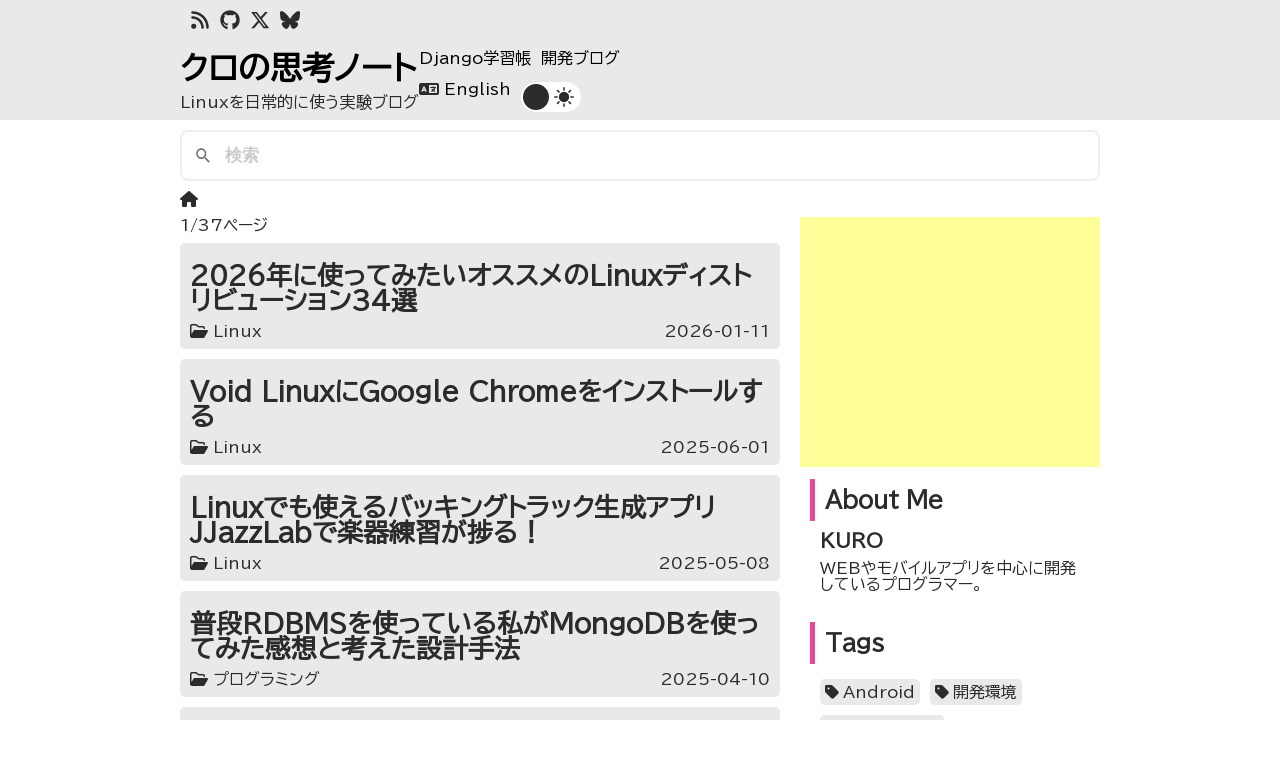

--- FILE ---
content_type: text/html
request_url: https://note.kurodigi.com/post-0-6/.html
body_size: 28137
content:
<!DOCTYPE html><html lang="ja"> <head><meta charset="UTF-8"><title>クロの思考ノート</title><link rel="icon" href="/favicon.svg" type="image/svg+xml"><link rel="sitemap" href="/sitemap-index.xml"><!-- pagefind css --><link href="/pagefind/pagefind-ui.css" rel="stylesheet"><meta name="viewport" content="width=device-width, initial-scale=1.0"><!-- OGP --><meta property="og:url" content="https://note.kurodigi.com/"><meta property="og:type" content="article"><meta property="og:title" content="クロの思考ノート"><meta property="og:site_name" content="クロの思考ノート"><meta property="og:image" content="/ogp_img.png"><meta name="twitter:title" content="クロの思考ノート"><meta name="twitter:card" content="summary_large_image"><meta name="twitter:site" content="@kuro_code25"><meta name="twitter:image" content="https://note.kurodigi.com/ogp_img.png"><!-- Google tag (gtag.js) --><script type="text/partytown" async src="https://www.googletagmanager.com/gtag/js?id=G-QF0BLDNCQF"></script><script type="text/partytown">(function(){const gtag_id = "G-QF0BLDNCQF";

    window.dataLayer = window.dataLayer || [];
    function gtag(){dataLayer.push(arguments);}
    gtag('js', new Date());

    gtag('config', gtag_id);
  })();</script><!-- Google ADS --><script async src="https://pagead2.googlesyndication.com/pagead/js/adsbygoogle.js?client=ca-pub-9417795646095577" crossorigin="anonymous"></script><link rel="stylesheet" href="/_astro/2019-programing-font.CdDn-fk1.css" /><script type="module">const m=document.querySelector(".slide-menu"),d=document.querySelector("#menu-sw");d?.addEventListener("change",()=>{console.log(d.checked),d.checked?m.classList.add("active"):m.classList.remove("active")});const a=window.matchMedia("(prefers-color-scheme: dark)"),e=document.querySelector("#theme-sw"),t=document.querySelector("#theme-sw-mobile");a.addEventListener("change",i);e?.addEventListener("change",()=>{e.checked?(s(),sessionStorage.setItem("theme","dark")):(c(),sessionStorage.setItem("theme","light"))});t?.addEventListener("change",()=>{t.checked?(s(),sessionStorage.setItem("theme","dark")):(c(),sessionStorage.setItem("theme","light"))});function i(n){n.matches?s():c()}function s(){document.documentElement.classList.add("dark-mode"),e.checked=!0,t.checked=!0}function c(){document.documentElement.classList.remove("dark-mode"),e.checked=!1,t.checked=!1}function r(n){const o=sessionStorage.getItem("theme");o?o==="dark"?s():o==="light"&&c():i(n)}r(a);
</script>
<script>!(function(w,p,f,c){if(!window.crossOriginIsolated && !navigator.serviceWorker) return;c=w[p]=Object.assign(w[p]||{},{"lib":"/~partytown/","debug":false});c[f]=(c[f]||[]).concat(["dataLayer.push"])})(window,'partytown','forward');/* Partytown 0.10.2 - MIT builder.io */
const t={preserveBehavior:!1},e=e=>{if("string"==typeof e)return[e,t];const[n,r=t]=e;return[n,{...t,...r}]},n=Object.freeze((t=>{const e=new Set;let n=[];do{Object.getOwnPropertyNames(n).forEach((t=>{"function"==typeof n[t]&&e.add(t)}))}while((n=Object.getPrototypeOf(n))!==Object.prototype);return Array.from(e)})());!function(t,r,o,i,a,s,c,d,l,p,u=t,f){function h(){f||(f=1,"/"==(c=(s.lib||"/~partytown/")+(s.debug?"debug/":""))[0]&&(l=r.querySelectorAll('script[type="text/partytown"]'),i!=t?i.dispatchEvent(new CustomEvent("pt1",{detail:t})):(d=setTimeout(v,1e4),r.addEventListener("pt0",w),a?y(1):o.serviceWorker?o.serviceWorker.register(c+(s.swPath||"partytown-sw.js"),{scope:c}).then((function(t){t.active?y():t.installing&&t.installing.addEventListener("statechange",(function(t){"activated"==t.target.state&&y()}))}),console.error):v())))}function y(e){p=r.createElement(e?"script":"iframe"),t._pttab=Date.now(),e||(p.style.display="block",p.style.width="0",p.style.height="0",p.style.border="0",p.style.visibility="hidden",p.setAttribute("aria-hidden",!0)),p.src=c+"partytown-"+(e?"atomics.js?v=0.10.2":"sandbox-sw.html?"+t._pttab),r.querySelector(s.sandboxParent||"body").appendChild(p)}function v(n,o){for(w(),i==t&&(s.forward||[]).map((function(n){const[r]=e(n);delete t[r.split(".")[0]]})),n=0;n<l.length;n++)(o=r.createElement("script")).innerHTML=l[n].innerHTML,o.nonce=s.nonce,r.head.appendChild(o);p&&p.parentNode.removeChild(p)}function w(){clearTimeout(d)}s=t.partytown||{},i==t&&(s.forward||[]).map((function(r){const[o,{preserveBehavior:i}]=e(r);u=t,o.split(".").map((function(e,r,o){var a;u=u[o[r]]=r+1<o.length?u[o[r]]||(a=o[r+1],n.includes(a)?[]:{}):(()=>{let e=null;if(i){const{methodOrProperty:n,thisObject:r}=((t,e)=>{let n=t;for(let t=0;t<e.length-1;t+=1)n=n[e[t]];return{thisObject:n,methodOrProperty:e.length>0?n[e[e.length-1]]:void 0}})(t,o);"function"==typeof n&&(e=(...t)=>n.apply(r,...t))}return function(){let n;return e&&(n=e(arguments)),(t._ptf=t._ptf||[]).push(o,arguments),n}})()}))})),"complete"==r.readyState?h():(t.addEventListener("DOMContentLoaded",h),t.addEventListener("load",h))}(window,document,navigator,top,window.crossOriginIsolated);;((d,s)=>(s=d.currentScript,d.addEventListener('astro:before-swap',()=>s.remove(),{once:true})))(document);</script></head><body> <div class="header" data-astro-cid-hpnw4vwy> <div class="container" data-astro-cid-hpnw4vwy> <div class="header-sns flex end" data-astro-cid-hpnw4vwy> <a href="/rss.xml" data-astro-cid-hpnw4vwy><svg xmlns="http://www.w3.org/2000/svg" viewBox="0 0 448 512"><!--!Font Awesome Free 6.5.2 by @fontawesome - https://fontawesome.com License - https://fontawesome.com/license/free Copyright 2024 Fonticons, Inc.--><path d="M0 64C0 46.3 14.3 32 32 32c229.8 0 416 186.2 416 416c0 17.7-14.3 32-32 32s-32-14.3-32-32C384 253.6 226.4 96 32 96C14.3 96 0 81.7 0 64zM0 416a64 64 0 1 1 128 0A64 64 0 1 1 0 416zM32 160c159.1 0 288 128.9 288 288c0 17.7-14.3 32-32 32s-32-14.3-32-32c0-123.7-100.3-224-224-224c-17.7 0-32-14.3-32-32s14.3-32 32-32z"></path></svg></a> <a href="https://github.com/kurocode25" target="_blank" data-astro-cid-hpnw4vwy><svg xmlns="http://www.w3.org/2000/svg" viewBox="0 0 496 512"><!--!Font Awesome Free 6.5.2 by @fontawesome - https://fontawesome.com License - https://fontawesome.com/license/free Copyright 2024 Fonticons, Inc.--><path d="M165.9 397.4c0 2-2.3 3.6-5.2 3.6-3.3 .3-5.6-1.3-5.6-3.6 0-2 2.3-3.6 5.2-3.6 3-.3 5.6 1.3 5.6 3.6zm-31.1-4.5c-.7 2 1.3 4.3 4.3 4.9 2.6 1 5.6 0 6.2-2s-1.3-4.3-4.3-5.2c-2.6-.7-5.5 .3-6.2 2.3zm44.2-1.7c-2.9 .7-4.9 2.6-4.6 4.9 .3 2 2.9 3.3 5.9 2.6 2.9-.7 4.9-2.6 4.6-4.6-.3-1.9-3-3.2-5.9-2.9zM244.8 8C106.1 8 0 113.3 0 252c0 110.9 69.8 205.8 169.5 239.2 12.8 2.3 17.3-5.6 17.3-12.1 0-6.2-.3-40.4-.3-61.4 0 0-70 15-84.7-29.8 0 0-11.4-29.1-27.8-36.6 0 0-22.9-15.7 1.6-15.4 0 0 24.9 2 38.6 25.8 21.9 38.6 58.6 27.5 72.9 20.9 2.3-16 8.8-27.1 16-33.7-55.9-6.2-112.3-14.3-112.3-110.5 0-27.5 7.6-41.3 23.6-58.9-2.6-6.5-11.1-33.3 2.6-67.9 20.9-6.5 69 27 69 27 20-5.6 41.5-8.5 62.8-8.5s42.8 2.9 62.8 8.5c0 0 48.1-33.6 69-27 13.7 34.7 5.2 61.4 2.6 67.9 16 17.7 25.8 31.5 25.8 58.9 0 96.5-58.9 104.2-114.8 110.5 9.2 7.9 17 22.9 17 46.4 0 33.7-.3 75.4-.3 83.6 0 6.5 4.6 14.4 17.3 12.1C428.2 457.8 496 362.9 496 252 496 113.3 383.5 8 244.8 8zM97.2 352.9c-1.3 1-1 3.3 .7 5.2 1.6 1.6 3.9 2.3 5.2 1 1.3-1 1-3.3-.7-5.2-1.6-1.6-3.9-2.3-5.2-1zm-10.8-8.1c-.7 1.3 .3 2.9 2.3 3.9 1.6 1 3.6 .7 4.3-.7 .7-1.3-.3-2.9-2.3-3.9-2-.6-3.6-.3-4.3 .7zm32.4 35.6c-1.6 1.3-1 4.3 1.3 6.2 2.3 2.3 5.2 2.6 6.5 1 1.3-1.3 .7-4.3-1.3-6.2-2.2-2.3-5.2-2.6-6.5-1zm-11.4-14.7c-1.6 1-1.6 3.6 0 5.9 1.6 2.3 4.3 3.3 5.6 2.3 1.6-1.3 1.6-3.9 0-6.2-1.4-2.3-4-3.3-5.6-2z"></path></svg></a> <a href="https://twitter.com/kuro_code25" target="_blank" data-astro-cid-hpnw4vwy><svg xmlns="http://www.w3.org/2000/svg" viewBox="0 0 512 512"><!--!Font Awesome Free 6.5.2 by @fontawesome - https://fontawesome.com License - https://fontawesome.com/license/free Copyright 2024 Fonticons, Inc.--><path d="M389.2 48h70.6L305.6 224.2 487 464H345L233.7 318.6 106.5 464H35.8L200.7 275.5 26.8 48H172.4L272.9 180.9 389.2 48zM364.4 421.8h39.1L151.1 88h-42L364.4 421.8z"></path></svg></a> <a href="https://bsky.app/profile/kuro-code25.bsky.social" target="_blank" data-astro-cid-hpnw4vwy><svg xmlns="http://www.w3.org/2000/svg" viewBox="0 0 576 512"><!--!Font Awesome Free 6.5.2 by @fontawesome - https://fontawesome.com License - https://fontawesome.com/license/free Copyright 2024 Fonticons, Inc.--><path d="M407.8 294.7c-3.3-.4-6.7-.8-10-1.3c3.4 .4 6.7 .9 10 1.3zM288 227.1C261.9 176.4 190.9 81.9 124.9 35.3C61.6-9.4 37.5-1.7 21.6 5.5C3.3 13.8 0 41.9 0 58.4S9.1 194 15 213.9c19.5 65.7 89.1 87.9 153.2 80.7c3.3-.5 6.6-.9 10-1.4c-3.3 .5-6.6 1-10 1.4C74.3 308.6-9.1 342.8 100.3 464.5C220.6 589.1 265.1 437.8 288 361.1c22.9 76.7 49.2 222.5 185.6 103.4c102.4-103.4 28.1-156-65.8-169.9c-3.3-.4-6.7-.8-10-1.3c3.4 .4 6.7 .9 10 1.3c64.1 7.1 133.6-15.1 153.2-80.7C566.9 194 576 75 576 58.4s-3.3-44.7-21.6-52.9c-15.8-7.1-40-14.9-103.2 29.8C385.1 81.9 314.1 176.4 288 227.1z"></path></svg></a> </div> <div class="flex aligin-center" data-astro-cid-hpnw4vwy> <input type="checkbox" id="menu-sw" data-astro-cid-hpnw4vwy> <label for="menu-sw" class="menu-button for-mobile" data-astro-cid-hpnw4vwy> <span data-astro-cid-hpnw4vwy></span> <span data-astro-cid-hpnw4vwy></span> <span data-astro-cid-hpnw4vwy></span> </label> <div data-astro-cid-hpnw4vwy> <div class="header-title" data-astro-cid-hpnw4vwy><h1 data-astro-cid-hpnw4vwy><a href="/" data-astro-cid-hpnw4vwy>クロの思考ノート</a></h1></div> <div class="header-sub-title" data-astro-cid-hpnw4vwy>Linuxを日常的に使う実験ブログ</div> </div> <div class="header-menu-wrapper" data-astro-cid-hpnw4vwy> <div class="header-menu flex end for-pc" data-astro-cid-hpnw4vwy> <ul data-astro-cid-hpnw4vwy> <li data-astro-cid-hpnw4vwy><a href="https://django.kurodigi.com" target="_blank" data-astro-cid-hpnw4vwy>Django学習帳</a></li><li data-astro-cid-hpnw4vwy><a href="https://blog.kurodigi.com" target="_blank" data-astro-cid-hpnw4vwy>開発ブログ</a></li> </ul> </div> <div class="header-menu flex end for-pc" data-astro-cid-hpnw4vwy> <!-- ここに言語選択セレクターを配置--> <div class="select-lang" data-astro-cid-hpnw4vwy> <i class="fa-solid fa-language" data-astro-cid-hpnw4vwy></i> <a href="/en/" data-astro-cid-hpnw4vwy>English</a> </div> <div class="theme-toggle-switch" data-astro-cid-hpnw4vwy> <input id="theme-sw" type="checkbox" data-astro-cid-hpnw4vwy> <label for="theme-sw" data-astro-cid-hpnw4vwy> <svg class="moon" xmlns="http://www.w3.org/2000/svg" viewBox="0 0 384 512"><!--!Font Awesome Free 6.5.2 by @fontawesome - https://fontawesome.com License - https://fontawesome.com/license/free Copyright 2024 Fonticons, Inc.--><path d="M223.5 32C100 32 0 132.3 0 256S100 480 223.5 480c60.6 0 115.5-24.2 155.8-63.4c5-4.9 6.3-12.5 3.1-18.7s-10.1-9.7-17-8.5c-9.8 1.7-19.8 2.6-30.1 2.6c-96.9 0-175.5-78.8-175.5-176c0-65.8 36-123.1 89.3-153.3c6.1-3.5 9.2-10.5 7.7-17.3s-7.3-11.9-14.3-12.5c-6.3-.5-12.6-.8-19-.8z"></path></svg> <svg class="sun" height="800px" width="800px" version="1.1" id="Capa_1" xmlns="http://www.w3.org/2000/svg" xmlns:xlink="http://www.w3.org/1999/xlink" viewBox="0 0 207.628 207.628" xml:space="preserve"> <circle cx="103.814" cy="103.814" r="45.868"></circle> <path d="M103.814,157.183c-29.427,0-53.368-23.941-53.368-53.368s23.941-53.368,53.368-53.368s53.368,23.941,53.368,53.368
	S133.241,157.183,103.814,157.183z M103.814,65.446c-21.156,0-38.368,17.212-38.368,38.368s17.212,38.368,38.368,38.368
	s38.368-17.212,38.368-38.368S124.97,65.446,103.814,65.446z"></path> <path d="M103.814,39.385c-4.142,0-7.5-3.358-7.5-7.5V7.5c0-4.142,3.358-7.5,7.5-7.5s7.5,3.358,7.5,7.5v24.385
	C111.314,36.027,107.956,39.385,103.814,39.385z"></path> <path d="M103.814,207.628c-4.142,0-7.5-3.358-7.5-7.5v-24.385c0-4.142,3.358-7.5,7.5-7.5s7.5,3.358,7.5,7.5v24.385
	C111.314,204.271,107.956,207.628,103.814,207.628z"></path> <path d="M200.128,111.314h-24.385c-4.142,0-7.5-3.358-7.5-7.5s3.358-7.5,7.5-7.5h24.385c4.142,0,7.5,3.358,7.5,7.5
	S204.271,111.314,200.128,111.314z"></path> <path d="M31.885,111.314H7.5c-4.142,0-7.5-3.358-7.5-7.5s3.358-7.5,7.5-7.5h24.385c4.142,0,7.5,3.358,7.5,7.5
	S36.027,111.314,31.885,111.314z"></path> <path d="M154.676,60.452c-1.919,0-3.839-0.732-5.303-2.197c-2.929-2.929-2.929-7.678,0-10.606l17.243-17.242
	c2.929-2.929,7.678-2.93,10.606,0c2.929,2.929,2.929,7.678,0,10.606l-17.243,17.242C158.515,59.72,156.595,60.452,154.676,60.452z"></path> <path d="M35.709,179.419c-1.919,0-3.839-0.732-5.303-2.197c-2.929-2.929-2.929-7.678,0-10.606l17.243-17.243
	c2.929-2.929,7.678-2.929,10.606,0c2.929,2.929,2.929,7.678,0,10.606l-17.243,17.243C39.548,178.687,37.629,179.419,35.709,179.419z
	"></path> <path d="M171.918,179.419c-1.919,0-3.839-0.732-5.303-2.197l-17.243-17.243c-2.929-2.929-2.929-7.678,0-10.606
	c2.929-2.929,7.678-2.929,10.606,0l17.243,17.243c2.929,2.929,2.929,7.678,0,10.606
	C175.757,178.687,173.838,179.419,171.918,179.419z"></path> <path d="M52.952,60.452c-1.919,0-3.839-0.732-5.303-2.197L30.406,41.013c-2.929-2.929-2.929-7.677,0-10.606
	c2.929-2.929,7.678-2.93,10.606,0l17.243,17.242c2.929,2.929,2.929,7.677,0,10.606C56.791,59.72,54.872,60.452,52.952,60.452z"></path> </svg> </label> </div> </div> </div> </div> </div> <!-- menu for mobile --> <div class="slide-menu" data-astro-cid-hpnw4vwy> <div class="slide-menu-inner" data-astro-cid-hpnw4vwy> <div class="slide-menu-sns" data-astro-cid-hpnw4vwy> <a href="/rss.xml" data-astro-cid-hpnw4vwy><svg xmlns="http://www.w3.org/2000/svg" viewBox="0 0 448 512"><!--!Font Awesome Free 6.5.2 by @fontawesome - https://fontawesome.com License - https://fontawesome.com/license/free Copyright 2024 Fonticons, Inc.--><path d="M0 64C0 46.3 14.3 32 32 32c229.8 0 416 186.2 416 416c0 17.7-14.3 32-32 32s-32-14.3-32-32C384 253.6 226.4 96 32 96C14.3 96 0 81.7 0 64zM0 416a64 64 0 1 1 128 0A64 64 0 1 1 0 416zM32 160c159.1 0 288 128.9 288 288c0 17.7-14.3 32-32 32s-32-14.3-32-32c0-123.7-100.3-224-224-224c-17.7 0-32-14.3-32-32s14.3-32 32-32z"></path></svg></a> <a href="https://github.com/kurocode25" target="_blank" data-astro-cid-hpnw4vwy><svg xmlns="http://www.w3.org/2000/svg" viewBox="0 0 496 512"><!--!Font Awesome Free 6.5.2 by @fontawesome - https://fontawesome.com License - https://fontawesome.com/license/free Copyright 2024 Fonticons, Inc.--><path d="M165.9 397.4c0 2-2.3 3.6-5.2 3.6-3.3 .3-5.6-1.3-5.6-3.6 0-2 2.3-3.6 5.2-3.6 3-.3 5.6 1.3 5.6 3.6zm-31.1-4.5c-.7 2 1.3 4.3 4.3 4.9 2.6 1 5.6 0 6.2-2s-1.3-4.3-4.3-5.2c-2.6-.7-5.5 .3-6.2 2.3zm44.2-1.7c-2.9 .7-4.9 2.6-4.6 4.9 .3 2 2.9 3.3 5.9 2.6 2.9-.7 4.9-2.6 4.6-4.6-.3-1.9-3-3.2-5.9-2.9zM244.8 8C106.1 8 0 113.3 0 252c0 110.9 69.8 205.8 169.5 239.2 12.8 2.3 17.3-5.6 17.3-12.1 0-6.2-.3-40.4-.3-61.4 0 0-70 15-84.7-29.8 0 0-11.4-29.1-27.8-36.6 0 0-22.9-15.7 1.6-15.4 0 0 24.9 2 38.6 25.8 21.9 38.6 58.6 27.5 72.9 20.9 2.3-16 8.8-27.1 16-33.7-55.9-6.2-112.3-14.3-112.3-110.5 0-27.5 7.6-41.3 23.6-58.9-2.6-6.5-11.1-33.3 2.6-67.9 20.9-6.5 69 27 69 27 20-5.6 41.5-8.5 62.8-8.5s42.8 2.9 62.8 8.5c0 0 48.1-33.6 69-27 13.7 34.7 5.2 61.4 2.6 67.9 16 17.7 25.8 31.5 25.8 58.9 0 96.5-58.9 104.2-114.8 110.5 9.2 7.9 17 22.9 17 46.4 0 33.7-.3 75.4-.3 83.6 0 6.5 4.6 14.4 17.3 12.1C428.2 457.8 496 362.9 496 252 496 113.3 383.5 8 244.8 8zM97.2 352.9c-1.3 1-1 3.3 .7 5.2 1.6 1.6 3.9 2.3 5.2 1 1.3-1 1-3.3-.7-5.2-1.6-1.6-3.9-2.3-5.2-1zm-10.8-8.1c-.7 1.3 .3 2.9 2.3 3.9 1.6 1 3.6 .7 4.3-.7 .7-1.3-.3-2.9-2.3-3.9-2-.6-3.6-.3-4.3 .7zm32.4 35.6c-1.6 1.3-1 4.3 1.3 6.2 2.3 2.3 5.2 2.6 6.5 1 1.3-1.3 .7-4.3-1.3-6.2-2.2-2.3-5.2-2.6-6.5-1zm-11.4-14.7c-1.6 1-1.6 3.6 0 5.9 1.6 2.3 4.3 3.3 5.6 2.3 1.6-1.3 1.6-3.9 0-6.2-1.4-2.3-4-3.3-5.6-2z"></path></svg></a> <a href="https://twitter.com/kuro_code25" target="_blank" data-astro-cid-hpnw4vwy><svg xmlns="http://www.w3.org/2000/svg" viewBox="0 0 512 512"><!--!Font Awesome Free 6.5.2 by @fontawesome - https://fontawesome.com License - https://fontawesome.com/license/free Copyright 2024 Fonticons, Inc.--><path d="M389.2 48h70.6L305.6 224.2 487 464H345L233.7 318.6 106.5 464H35.8L200.7 275.5 26.8 48H172.4L272.9 180.9 389.2 48zM364.4 421.8h39.1L151.1 88h-42L364.4 421.8z"></path></svg></a> <a href="https://bsky.app/profile/kuro-code25.bsky.social" target="_blank" data-astro-cid-hpnw4vwy><svg xmlns="http://www.w3.org/2000/svg" viewBox="0 0 576 512"><!--!Font Awesome Free 6.5.2 by @fontawesome - https://fontawesome.com License - https://fontawesome.com/license/free Copyright 2024 Fonticons, Inc.--><path d="M407.8 294.7c-3.3-.4-6.7-.8-10-1.3c3.4 .4 6.7 .9 10 1.3zM288 227.1C261.9 176.4 190.9 81.9 124.9 35.3C61.6-9.4 37.5-1.7 21.6 5.5C3.3 13.8 0 41.9 0 58.4S9.1 194 15 213.9c19.5 65.7 89.1 87.9 153.2 80.7c3.3-.5 6.6-.9 10-1.4c-3.3 .5-6.6 1-10 1.4C74.3 308.6-9.1 342.8 100.3 464.5C220.6 589.1 265.1 437.8 288 361.1c22.9 76.7 49.2 222.5 185.6 103.4c102.4-103.4 28.1-156-65.8-169.9c-3.3-.4-6.7-.8-10-1.3c3.4 .4 6.7 .9 10 1.3c64.1 7.1 133.6-15.1 153.2-80.7C566.9 194 576 75 576 58.4s-3.3-44.7-21.6-52.9c-15.8-7.1-40-14.9-103.2 29.8C385.1 81.9 314.1 176.4 288 227.1z"></path></svg></a> </div> <ul data-astro-cid-hpnw4vwy> <li data-astro-cid-hpnw4vwy><a href="https://django.kurodigi.com" target="_blank" data-astro-cid-hpnw4vwy>Django学習帳</a></li><li data-astro-cid-hpnw4vwy><a href="https://blog.kurodigi.com" target="_blank" data-astro-cid-hpnw4vwy>開発ブログ</a></li> </ul> <div data-astro-cid-hpnw4vwy> <div class="theme-toggle-switch" data-astro-cid-hpnw4vwy> <input id="theme-sw-mobile" type="checkbox" data-astro-cid-hpnw4vwy> <label class="mobile" for="theme-sw-mobile" data-astro-cid-hpnw4vwy> <svg class="moon" xmlns="http://www.w3.org/2000/svg" viewBox="0 0 384 512"><!--!Font Awesome Free 6.5.2 by @fontawesome - https://fontawesome.com License - https://fontawesome.com/license/free Copyright 2024 Fonticons, Inc.--><path d="M223.5 32C100 32 0 132.3 0 256S100 480 223.5 480c60.6 0 115.5-24.2 155.8-63.4c5-4.9 6.3-12.5 3.1-18.7s-10.1-9.7-17-8.5c-9.8 1.7-19.8 2.6-30.1 2.6c-96.9 0-175.5-78.8-175.5-176c0-65.8 36-123.1 89.3-153.3c6.1-3.5 9.2-10.5 7.7-17.3s-7.3-11.9-14.3-12.5c-6.3-.5-12.6-.8-19-.8z"></path></svg> <svg class="sun" height="800px" width="800px" version="1.1" id="Capa_1" xmlns="http://www.w3.org/2000/svg" xmlns:xlink="http://www.w3.org/1999/xlink" viewBox="0 0 207.628 207.628" xml:space="preserve"> <circle cx="103.814" cy="103.814" r="45.868"></circle> <path d="M103.814,157.183c-29.427,0-53.368-23.941-53.368-53.368s23.941-53.368,53.368-53.368s53.368,23.941,53.368,53.368
	S133.241,157.183,103.814,157.183z M103.814,65.446c-21.156,0-38.368,17.212-38.368,38.368s17.212,38.368,38.368,38.368
	s38.368-17.212,38.368-38.368S124.97,65.446,103.814,65.446z"></path> <path d="M103.814,39.385c-4.142,0-7.5-3.358-7.5-7.5V7.5c0-4.142,3.358-7.5,7.5-7.5s7.5,3.358,7.5,7.5v24.385
	C111.314,36.027,107.956,39.385,103.814,39.385z"></path> <path d="M103.814,207.628c-4.142,0-7.5-3.358-7.5-7.5v-24.385c0-4.142,3.358-7.5,7.5-7.5s7.5,3.358,7.5,7.5v24.385
	C111.314,204.271,107.956,207.628,103.814,207.628z"></path> <path d="M200.128,111.314h-24.385c-4.142,0-7.5-3.358-7.5-7.5s3.358-7.5,7.5-7.5h24.385c4.142,0,7.5,3.358,7.5,7.5
	S204.271,111.314,200.128,111.314z"></path> <path d="M31.885,111.314H7.5c-4.142,0-7.5-3.358-7.5-7.5s3.358-7.5,7.5-7.5h24.385c4.142,0,7.5,3.358,7.5,7.5
	S36.027,111.314,31.885,111.314z"></path> <path d="M154.676,60.452c-1.919,0-3.839-0.732-5.303-2.197c-2.929-2.929-2.929-7.678,0-10.606l17.243-17.242
	c2.929-2.929,7.678-2.93,10.606,0c2.929,2.929,2.929,7.678,0,10.606l-17.243,17.242C158.515,59.72,156.595,60.452,154.676,60.452z"></path> <path d="M35.709,179.419c-1.919,0-3.839-0.732-5.303-2.197c-2.929-2.929-2.929-7.678,0-10.606l17.243-17.243
	c2.929-2.929,7.678-2.929,10.606,0c2.929,2.929,2.929,7.678,0,10.606l-17.243,17.243C39.548,178.687,37.629,179.419,35.709,179.419z
	"></path> <path d="M171.918,179.419c-1.919,0-3.839-0.732-5.303-2.197l-17.243-17.243c-2.929-2.929-2.929-7.678,0-10.606
	c2.929-2.929,7.678-2.929,10.606,0l17.243,17.243c2.929,2.929,2.929,7.678,0,10.606
	C175.757,178.687,173.838,179.419,171.918,179.419z"></path> <path d="M52.952,60.452c-1.919,0-3.839-0.732-5.303-2.197L30.406,41.013c-2.929-2.929-2.929-7.677,0-10.606
	c2.929-2.929,7.678-2.93,10.606,0l17.243,17.242c2.929,2.929,2.929,7.677,0,10.606C56.791,59.72,54.872,60.452,52.952,60.452z"></path> </svg> </label> </div> </div> <div class="select-lang-mobile" data-astro-cid-hpnw4vwy> <i class="fa-solid fa-language" data-astro-cid-hpnw4vwy></i> <a href="/en/" data-astro-cid-hpnw4vwy>English</a> </div> </div> </div> <!-- // menu for mobile --> </div>   <div class="container"> <script src="/pagefind/pagefind-ui.js"></script> <div id="search"></div> <script>
    const params =
      {
        element: "#search",
        showSubResults: false,
        showImages: false
      }
    window.addEventListener('DOMContentLoaded', (event) => {
        new PagefindUI(params);
    });
</script> </div>  <div class="container"> <div class="breadcrumb"> <ul> <li><i class="fa-solid fa-house"></i></li> </ul> </div> </div> <div class="container flex"> <div class="main"> <div class="page-area"> <p>1/37ページ</p> </div> <div class="article-list"> <a href="/linux-distro-2026"><h2>2026年に使ってみたいオススメのLinuxディストリビューション34選</h2></a> <div class="flex space-between"> <div><i class="fa-regular fa-folder-open"></i>&nbsp;Linux</div> <div>2026-01-11</div> </div> </div><div class="article-list"> <a href="/void-chrome-install"><h2>Void LinuxにGoogle Chromeをインストールする</h2></a> <div class="flex space-between"> <div><i class="fa-regular fa-folder-open"></i>&nbsp;Linux</div> <div>2025-06-01</div> </div> </div><div class="article-list"> <a href="/jjazzlab-review"><h2>Linuxでも使えるバッキングトラック生成アプリJJazzLabで楽器練習が捗る！</h2></a> <div class="flex space-between"> <div><i class="fa-regular fa-folder-open"></i>&nbsp;Linux</div> <div>2025-05-08</div> </div> </div><div class="article-list"> <a href="/mongodb-impressions"><h2>普段RDBMSを使っている私がMongoDBを使ってみた感想と考えた設計手法</h2></a> <div class="flex space-between"> <div><i class="fa-regular fa-folder-open"></i>&nbsp;プログラミング</div> <div>2025-04-10</div> </div> </div><div class="article-list"> <a href="/vanillaos-package"><h2>Vanilla OSでのパッケージ管理方法をやさしく解説</h2></a> <div class="flex space-between"> <div><i class="fa-regular fa-folder-open"></i>&nbsp;Linux</div> <div>2025-01-24</div> </div> </div><div class="article-list"> <a href="/vanillaos-fcitx5-mozc"><h2>Vanilla OSにFlatpakのFcitx5-mozcで日本語入力環境を整える</h2></a> <div class="flex space-between"> <div><i class="fa-regular fa-folder-open"></i>&nbsp;Linux</div> <div>2025-01-19</div> </div> </div><div class="article-list"> <a href="/start-linux"><h2>初心者がLinuxを使い始める環境が整ったと思う7つの理由</h2></a> <div class="flex space-between"> <div><i class="fa-regular fa-folder-open"></i>&nbsp;Linux</div> <div>2025-01-14</div> </div> </div><div class="article-list"> <a href="/linux-distro-2025"><h2>2025年に使ってみたいオススメのLinuxディストリビューション31選</h2></a> <div class="flex space-between"> <div><i class="fa-regular fa-folder-open"></i>&nbsp;Linux</div> <div>2025-01-06</div> </div> </div><div class="article-list"> <a href="/void-driverless-print"><h2>Void Linuxでプリンタにネットワーク接続してドライバーレス印刷する</h2></a> <div class="flex space-between"> <div><i class="fa-regular fa-folder-open"></i>&nbsp;Linux</div> <div>2024-12-19</div> </div> </div><div class="article-list"> <a href="/flatpak-spotify-login"><h2>Flatpak版のSpotifyアプリでログイン処理ができない時の対処法</h2></a> <div class="flex space-between"> <div><i class="fa-regular fa-folder-open"></i>&nbsp;Linux</div> <div>2024-10-23</div> </div> </div> <div class="pagination flex space-between"> <button class="page-back hide"><i class="fa-solid fa-chevron-left"></i>Back</button> <a href="/2"><button class="page-next">Next<i class="fa-solid fa-chevron-right"></i></button></a> </div> </div> <div class="sidebar"> <div> <script async src="https://pagead2.googlesyndication.com/pagead/js/adsbygoogle.js?client=ca-pub-9417795646095577" crossorigin="anonymous"></script> <!-- django_side_top_300x250 --> <ins class="adsbygoogle" style="display:inline-block;width:100%;height:250px" data-ad-client="ca-pub-9417795646095577" data-ad-slot="6288090784"></ins> <script>
         (adsbygoogle = window.adsbygoogle || []).push({});
    </script> </div> <div class="sidebar-content"> <div class="sidebar-header"> <h3 class="accent">About Me</h3> </div> <div class="sidebar-body"> <h4>KURO</h4> <p>WEBやモバイルアプリを中心に開発しているプログラマー。</p> </div> </div> <div class="sidebar-content"> <div class="sidebar-header"> <h3 class="accent">Tags</h3> </div> <div class="sidebar-body"> <div class="tag-area flex"> <a href="/tag/Android"><span class="tag">Android</span></a><a href="/tag/開発環境"><span class="tag">開発環境</span></a><a href="/tag/Arch Linux"><span class="tag">Arch Linux</span></a><a href="/tag/Linuxアプリ"><span class="tag">Linuxアプリ</span></a><a href="/tag/Debian"><span class="tag">Debian</span></a><a href="/tag/Ubuntu"><span class="tag">Ubuntu</span></a><a href="/tag/Brother"><span class="tag">Brother</span></a><a href="/tag/プリンター"><span class="tag">プリンター</span></a><a href="/tag/インストール"><span class="tag">インストール</span></a><a href="/tag/日本語環境"><span class="tag">日本語環境</span></a><a href="/tag/Vim"><span class="tag">Vim</span></a><a href="/tag/Wayland"><span class="tag">Wayland</span></a><a href="/tag/Astro"><span class="tag">Astro</span></a><a href="/tag/Haskell"><span class="tag">Haskell</span></a><a href="/tag/Beam"><span class="tag">Beam</span></a><a href="/tag/CentOS"><span class="tag">CentOS</span></a><a href="/tag/PostgreSQL"><span class="tag">PostgreSQL</span></a><a href="/tag/CRUX"><span class="tag">CRUX</span></a><a href="/tag/elementary OS"><span class="tag">elementary OS</span></a><a href="/tag/Fedora"><span class="tag">Fedora</span></a><a href="/tag/Gentoo Linux"><span class="tag">Gentoo Linux</span></a><a href="/tag/DTM"><span class="tag">DTM</span></a><a href="/tag/デスクトップ環境"><span class="tag">デスクトップ環境</span></a><a href="/tag/LFS"><span class="tag">LFS</span></a><a href="/tag/Linuxレビュー"><span class="tag">Linuxレビュー</span></a><a href="/tag/Linux小技"><span class="tag">Linux小技</span></a><a href="/tag/Linux Mint"><span class="tag">Linux Mint</span></a><a href="/tag/Manjaro Linux"><span class="tag">Manjaro Linux</span></a><a href="/tag/データベース"><span class="tag">データベース</span></a><a href="/tag/MX Linux"><span class="tag">MX Linux</span></a><a href="/tag/WordPress"><span class="tag">WordPress</span></a><a href="/tag/Obarun"><span class="tag">Obarun</span></a><a href="/tag/openSUSE"><span class="tag">openSUSE</span></a><a href="/tag/Zorin OS"><span class="tag">Zorin OS</span></a><a href="/tag/python"><span class="tag">python</span></a><a href="/tag/オーディオ"><span class="tag">オーディオ</span></a><a href="/tag/Void Linux"><span class="tag">Void Linux</span></a><a href="/tag/Slackware"><span class="tag">Slackware</span></a><a href="/tag/Solus"><span class="tag">Solus</span></a><a href="/tag/Vanilla OS"><span class="tag">Vanilla OS</span></a><a href="/tag/Vine Linux"><span class="tag">Vine Linux</span></a><a href="/tag/Vuejs"><span class="tag">Vuejs</span></a><a href="/tag/Xubuntu"><span class="tag">Xubuntu</span></a> </div> </div> </div> <div class="sidebar-content"> <div class="sidebar-header"> <h3 class="accent">Category</h3> </div> <div class="sidebar-body"> <ul> <li><a href="/category/プログラミング">プログラミング</a></li><li><a href="/category/雑記">雑記</a></li><li><a href="/category/Linux">Linux</a></li> </ul> </div> </div> </div> </div>  <div class="footer"> <div class="container flex center"> <div class="flex center footer-body">(c) 2014-2024 クロの思考ノート powered by Astro</div> </div> </div> </body></html>

--- FILE ---
content_type: text/html; charset=utf-8
request_url: https://www.google.com/recaptcha/api2/aframe
body_size: 267
content:
<!DOCTYPE HTML><html><head><meta http-equiv="content-type" content="text/html; charset=UTF-8"></head><body><script nonce="fUfj44HCS-yrTNDME9gTpQ">/** Anti-fraud and anti-abuse applications only. See google.com/recaptcha */ try{var clients={'sodar':'https://pagead2.googlesyndication.com/pagead/sodar?'};window.addEventListener("message",function(a){try{if(a.source===window.parent){var b=JSON.parse(a.data);var c=clients[b['id']];if(c){var d=document.createElement('img');d.src=c+b['params']+'&rc='+(localStorage.getItem("rc::a")?sessionStorage.getItem("rc::b"):"");window.document.body.appendChild(d);sessionStorage.setItem("rc::e",parseInt(sessionStorage.getItem("rc::e")||0)+1);localStorage.setItem("rc::h",'1768694658276');}}}catch(b){}});window.parent.postMessage("_grecaptcha_ready", "*");}catch(b){}</script></body></html>